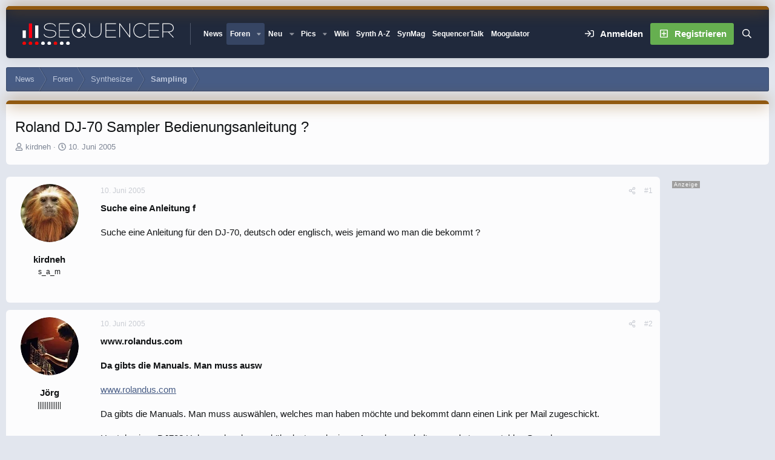

--- FILE ---
content_type: text/html; charset=utf-8
request_url: https://www.google.com/recaptcha/api2/aframe
body_size: 179
content:
<!DOCTYPE HTML><html><head><meta http-equiv="content-type" content="text/html; charset=UTF-8"></head><body><script nonce="siu8Ui8XD7Mr37mrSiATig">/** Anti-fraud and anti-abuse applications only. See google.com/recaptcha */ try{var clients={'sodar':'https://pagead2.googlesyndication.com/pagead/sodar?'};window.addEventListener("message",function(a){try{if(a.source===window.parent){var b=JSON.parse(a.data);var c=clients[b['id']];if(c){var d=document.createElement('img');d.src=c+b['params']+'&rc='+(localStorage.getItem("rc::a")?sessionStorage.getItem("rc::b"):"");window.document.body.appendChild(d);sessionStorage.setItem("rc::e",parseInt(sessionStorage.getItem("rc::e")||0)+1);localStorage.setItem("rc::h",'1769072699192');}}}catch(b){}});window.parent.postMessage("_grecaptcha_ready", "*");}catch(b){}</script></body></html>